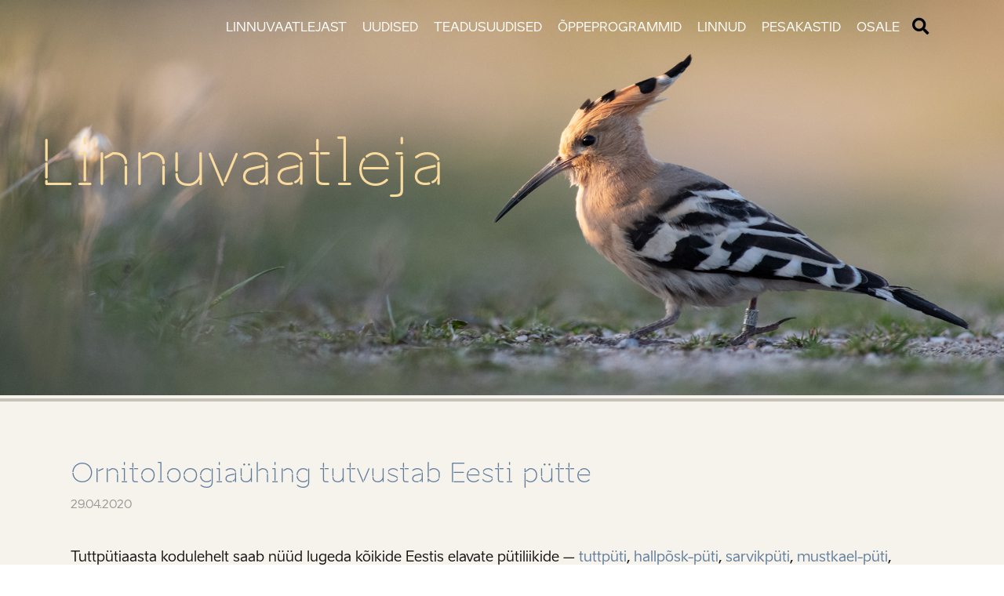

--- FILE ---
content_type: text/html; charset=utf-8
request_url: https://www.linnuvaatleja.ee/uudised/ornitoloogiauehing-tutvustab-eesti-puette
body_size: 4460
content:
<!doctype html>
<html lang="en-gb" dir="ltr">
<head>
<meta charset="utf-8">
<link rel="shortcut icon" href="https://www.linnuvaatleja.ee/images/favicon.png" />
<title>Ornitoloogiaühing tutvustab Eesti pütte &raquo; Uudised
</title>
<!-- specify canonical, more info: http://googlewebmastercentral.blogspot.com/2009/02/specify-your-canonical.html -->
<link rel="canonical" href="https://www.linnuvaatleja.ee/uudised/ornitoloogiauehing-tutvustab-eesti-puette">
<meta name="description" content="Tuttpütiaasta kodulehelt saab nüüd lugeda kõikide Eestis elavate pütiliikide – tuttpüti, hallpõsk-püti, sarvikpüti, mustkael-püti, väikepüti – välimuse, käitumise, häälitsuste, leviku, elupaikade, pesitsemise ja muu püttidele iseloomuliku&hellip;" />
<meta name="robots" content="index,follow">
<meta property="og:site_name" content="Linnuvaatleja" />
<meta property="og:type" content="website" />
<meta property="og:title" content="Ornitoloogiaühing tutvustab Eesti pütte | Linnuvaatleja" />





<meta property="og:image" content="https://www.linnuvaatleja.ee/images/1366.jpg" />
<meta property="og:image:width" content="2000" />
<meta property="og:image:height" content="1334" />
<meta property="og:image:alt" content="" />


<meta name="viewport" content="width=device-width, initial-scale=1">
<!-- content feeds -->
<link rel="alternate" type="application/atom+xml" title="Atom feed" href="https://www.linnuvaatleja.ee/atom/?section=uudised" />
<link rel="alternate" type="application/rss+xml" title="RSS feed" href="https://www.linnuvaatleja.ee/rss/?section=uudised" />
<!-- css -->
<link rel="stylesheet" href="https://www.linnuvaatleja.ee/fontawesome-free-5.4.2/css/all.css" type="text/css" media="screen">
<link rel="stylesheet" href="https://www.linnuvaatleja.ee/fancybox-3.3.5/dist/jquery.fancybox.min.css" type="text/css" media="screen">
<link rel="stylesheet" type="text/css" href="https://www.linnuvaatleja.ee/css.php?n=default&amp;t=default" />

<link rel="stylesheet" href="https://www.linnuvaatleja.ee/mmenu-js-8/dist/mmenu.css" type="text/css" media="screen">
<!-- HTML5/Media Queries support for IE < 9 -->
<!--[if lt IE 9]>
<script src="https://www.linnuvaatleja.ee/js/html5shiv.js"></script>
<script src="https://www.linnuvaatleja.ee/js/css3-mediaqueries.js"></script>
<![endif]-->
<meta name="google-site-verification" content="FLPyztASsKA2Rgeva6Ix0ScRSQmvegG-RoSG7DCLnBE" />
</head>


<body>
<div id="container">

<!-- top -->
<div class="top">
<div class="container">
<div class="top-content">



<!-- all menus -->
<div id="all-menus">
<!-- main menu -->
<ul id=main-menu>
<li><a href="/linnuvaatlejast/">Linnuvaatlejast</a></li>
<li><span>Uudised</span>
<ul class="dropdown-menu">
<li><a href="/uudised">Kõik uudised</a></li>
<li><a href="/uudised/kuldnoka-pesakaamera/">Kuldnoka pesakaamera</a></li>
<li><a href="/uudised/rasvatihase-pesakaamera/">Rasvatihase pesakaamera</a></li>
<li><a href="/uudised/talilinnukaamera/">Talilinnukaamera</a></li>
<li><a href="/uudised/aialinnupaevik/">Aialinnupäevik</a></li>
<li><a href="/uudised/esmasleiud/">Esmasleiud</a></li>
<li><a href="/uudised/ohustatud-liigid/">Ohustatud liigid</a></li>
<li><a href="/uudised/loodusvaatluste-maraton/">Loodusvaatluste maraton</a></li>
<li><a href="/meediakajastus">Meediakajastus</a></li>
</ul></li>
<li><a href="/teadusuudised">Teadusuudised</a></li>
<li><a href="/oppeprogrammid">Õppeprogrammid</a></li>
<li><span>Linnud</span>
<ul class="dropdown-menu">
<li><a href="/linnuliigid/">Linnuliigid</a></li>
<li><a href="/linnualad/">Linnualad</a></li>
<li><a href="http://elurikkus.ut.ee/observations.php?lang=est&qresult=yes&kingdom=3&time_sc=month&pclass=21630&sort1=3&sort2=DESC&mk=&vald=&start_date=0000-00-00&end_date=0000-00-00&loc_text=&observer=&latin_name=&est_name=&act_id=&age_id=&age_sul_id=" class="open-new">Vaatlused</a></li>
<li><a href="http://www.estbirding.ee/rekordid" class="open-new">Vaatlusrekordid</a></li>
<li><a href="https://www.eoy.ee/hk" class="open-new">Eesti Linnuharulduste komisjon</a></li>
<!-- <li><a href="/blog">Big Year 2012</a></li>
<li><a href="/liiginimekiri/">Big Year 2012 liiginimekiri</a></li> -->
<li><a href="/juhendid-ja-maarajad/">Juhendid ja määrajad</a></li>
<li><a href="/organisatsioonid/">Organisatsioonid</a></li>
<li><a href="/sonaseletused/">Sõnaseletused</a></li>
</ul></li>
<li><a href="/pesakastid">Pesakastid</a></li>
<li><span>Osale</span>
<ul class="dropdown-menu">
<li><a href="/maaramisvoistlus-2024/">Määramisvõistlus</a></li>
<li><a href="http://loodusfestival.ee/lvm/" class="open-new">Loodusvaatluste maraton</a></li>
<li><a href="https://www.eoy.ee/aed/" class="open-new">Suvine aialinnupäevik</a></li>
<!-- <li><a href="https://www.eoy.ee/valgetoonekurg/" class="open-new">Valge-toonekure loendus</a></li>
<li><a href="https://www.eoy.ee/riparia/" class="open-new">Kaldapääsukese kolooniate kaardistamine</a></li> -->
</ul></li>
</ul>

</div>

<div id="otsing"><button class="search"><i class="fas fa-search fa-lg"></i></button>

<div id="search">
<form action="https://www.linnuvaatleja.ee/uudised" method="get">
<input type="hidden" name="m" value="all" />
<input type="text" name="q" value="" size="15" id="q" />
<input type="submit" value="" id="submit" />
</form>
</div>
</div>

<a class="mob-nav" href="#all-menus">
<div class="burger">
<span class="bar"></span>
<span class="bar"></span>
<span class="bar"></span>
</div>
</a>



</div>
</div>
</div>

<!-- header -->

<header id='header-sub' 
class="">

<div class="vert-middle">
<div class="middle-box">
<!-- logo -->
<div class="logo"><h1><a href="/">Linnuvaatleja</a></h1></div>
</div>
</div>




</header>

<!-- content -->












<section class="content-1">
<div class="joon-top"></div>
<div class="container">




<div class="title"><h1>Ornitoloogiaühing tutvustab Eesti pütte</h1>
<p class="posted">29.04.2020</p>
</div>


<div class="body">
<p>Tuttpütiaasta kodulehelt saab nüüd lugeda kõikide Eestis elavate pütiliikide – <a href="https://eoy.ee/tuttpytt/aasta-lind/tuttpytt">tuttpüti</a>, <a href="https://eoy.ee/tuttpytt/pytid/hallposk-pytt">hallpõsk-püti</a>, <a href="https://eoy.ee/tuttpytt/pytid/sarvikpytt">sarvikpüti</a>, <a href="https://eoy.ee/tuttpytt/pytid/mustkael-pytt">mustkael-püti</a>, <a href="https://eoy.ee/tuttpytt/pytid/vaikepytt">väikepüti</a> – välimuse, käitumise, häälitsuste, leviku, elupaikade, pesitsemise ja muu püttidele iseloomuliku kohta.</p>

<p>Samuti leiab kodulehelt püttide kohta järgmist põnevat lugemist:<br />
<a href="https://eoy.ee/tuttpytt/uudised/hallposk-puett-ruigav-lind">Hallpõsk-pütt – ruigav lind</a><br />
<a href="https://eoy.ee/tuttpytt/uudised/sarvikpuetti-voib-kohata-nii-pargitiigil-kui-ka-rabalaukal">Sarvikpütti võib kohata nii pargitiigil kui ka rabalaukal</a><br />
<a href="https://eoy.ee/tuttpytt/uudised/eesti-veekogude-arg-pardipoeg-vaeikepuett">Eesti veekogude „arg pardipoeg“ – väikepütt</a><br />
<a href="https://eoy.ee/tuttpytt/uudised/mustkael-puett-on-eestis-haruldane-eksikuelaline">Mustkael-pütt on Eestis haruldane eksikülaline</a></p>

<span class="single-img">
<img src="https://www.linnuvaatleja.ee/images/1366.jpg" title='Hallpõsk-pütt poegadega. / Foto: Kalmer Lehepuu (www.eoy.ee/tuttpytt)' />
<span style="width: 2000px;" class="thumb-alt">Hallpõsk-pütt poegadega. / Foto: Kalmer Lehepuu (www.eoy.ee/tuttpytt)</span>
</span>

<p>Linnuvaatleja</p>
</div>



</div>

</section>







<!-- maratoniuudiste footer -->







<!-- footer -->

<footer id="footer">
<div class="joon-top"></div>
<div class="container">

<div class="kontakt-all"> <div class="tulbad-2">
 <div>

<p>Linnuvaatlejaga saab ühendust e-posti <a href="mailto:linnuvaatleja@linnuvaatleja.ee">linnuvaatleja/at/linnuvaatleja.ee</a> teel</p>

 </div>
 <div>

<p class="align-right">Päisepildi autor <a href="http://meesmetsast.com/" target="new">Kalmer Lehepuu</a><br />
Kirjatüübi Aino autor <a href="http://brand.estonia.ee" target="new">Anton Koovit</a></p>

 </div>
 </div>
</div>
</div>
<section class="content-5 bg-7">
<p style="text-align:center;">Tekstide kasutamine lubatud viitamisega Linnuvaatleja kodulehele <img src="https://www.linnuvaatleja.ee/images/686.png" alt="" class="cc" width="53" height="30" /></p>

</section>
</footer>


</div>

<!-- JavaScript at the bottom for fast page loading, more info: http://developer.yahoo.com/performance/rules.html#js_bottom -->

<script src="https://code.jquery.com/jquery-3.2.1.js" integrity="sha256-DZAnKJ/6XZ9si04Hgrsxu/8s717jcIzLy3oi35EouyE=" crossorigin="anonymous"></script>
<script src="https://www.linnuvaatleja.ee/js/jquery.webticker.min.js"></script>
<script src="https://www.linnuvaatleja.ee/fancybox-3.3.5/dist/jquery.fancybox.min.js"></script>
<script src="https://www.linnuvaatleja.ee/mmenu-js-8/dist/mmenu.js"></script>
<script>

$(document).ready(function() {

/* fixed header-i effekt üles-alla scrollimisel. source: http://www.glikmanalvin.ee/ */
$(document).scroll(function(){
	scroll = $(this).scrollTop()
	if(scroll > 0 ){
		$('.top').addClass('scrolled')
	}else{
		$('.top').removeClass('scrolled')
	}
});


$('.open-new').each(function() {
	$(this).attr('target', 'new');
});

  
$("button.search").click(function () {
        $("div#search").toggle("slow");
});    



$(".toggle-content div").hide();
$(".toggle-content h3").click(function () {
    $(this).toggleClass("alt");
    $(this).next("div").slideToggle("slow");
});
$(".toggle-content button").click(function () {
      $(".toggle-content h3").removeClass("alt");
      $(this).parent("div").slideToggle("slow");
});
 


$("div.vastused").hide();

$("button.vaata").click(function () {
    $(this).next("div").slideToggle("slow");
});

$("button.vastused").click(function () {
      $(this).parent("div").slideToggle("slow");
});



$('[data-fancybox]').fancybox({
	protect: false,
        loop: true,
	iframe : {
		scrolling: 'yes',
	}

});
$( '[data-fancybox="images"]' ).fancybox({
  caption : function( instance, item ) {
    var caption = $(this).data('caption') || '';

    if ( item.type === 'image' ) {
      caption = (caption.length ? caption + '<br />' : '') ;
    }

    return caption;
  }
});
$('[data-fancybox="preview"]').fancybox({
  thumbs : {
    autoStart : true
  }
});

});

</script>

<script type="text/javascript">
$(document).ready(function() {
$('.web-ticker').webTicker({
    speed:120, 
    startEmpty:true, 
    hoverpause:true,
}); 
});
</script>

<script>
        document.addEventListener(
         "DOMContentLoaded", () => {
            new Mmenu( "#all-menus", 
                   // options    
                     {
                       "extensions": [
                          "pagedim-black",
                          "position-right"
                       ],
                       "iconbar": {
                          "use": true,
                          "top": [
                             "<a href='/'><i class='fa fa-home'></i></a>",
//                             "<a href='/textpattern'><i class='fa fa-user'></i></a>"
                          ],
                          "bottom": [
                                "<a class='fa fa-envelope' href='mailto:info@linnuvaatleja.ee'></a>",
//                                "<a class='fas fa-phone' href='tel:+37255555555'></a>",
//                                "<a class='fab fa-instagram' href='#/'></a>",
                                "<a class='fab fa-facebook-f' href='https://www.facebook.com/linnuvaatleja'></a>"
                          ]
                       },
                       "counters": true,
                       "navbars": [
                            {
                       "use": false,
                       "position": "top",
                       "type": "tabs",
                       "content": [
                          "<a href='#mm-main-menu'>Menu</a>",
                          "<a href='#mm-languages'>Language</a>"
                              ]
                             },
                                {
                             "use": false,
                             "position": "bottom",
                             "content": [
                                "<a class='fab fa-instagram' href='#/'></a>",
                                "<a class='fab fa-facebook-f' href='#/'></a>"
                             ]
                          }
                       ]
                    },
                // configuration
                  {
                offCanvas: {
                 clone: true,
                    page: {
                        selector: "#container"
                    }
                  },
          classNames: {
                 fixedElements: {
                   fixed: "fix",
                   sticky: "stick"
                        }
                      }
            }

       );
     }
   );
</script>



<script>
  (function(i,s,o,g,r,a,m){i['GoogleAnalyticsObject']=r;i[r]=i[r]||function(){
  (i[r].q=i[r].q||[]).push(arguments)},i[r].l=1*new Date();a=s.createElement(o),
  m=s.getElementsByTagName(o)[0];a.async=1;a.src=g;m.parentNode.insertBefore(a,m)
  })(window,document,'script','https://www.google-analytics.com/analytics.js','ga');

  ga('create', 'UA-28049728-1', 'auto');
  ga('send', 'pageview');

</script>

<div id="fb-root"></div>
<script>(function(d, s, id) {
  var js, fjs = d.getElementsByTagName(s)[0];
  if (d.getElementById(id)) return;
  js = d.createElement(s); js.id = id;
  js.src = "//connect.facebook.net/en_US/sdk.js#xfbml=1&amp;version=v2.5";
  fjs.parentNode.insertBefore(js, fjs);
}(document, 'script', 'facebook-jssdk'));</script>


</body>
</html>

--- FILE ---
content_type: text/css; charset=utf-8
request_url: https://www.linnuvaatleja.ee/css.php?n=default&t=default
body_size: 11909
content:
/*! normalize.css v3.0.1 | MIT License | git.io/normalize */

/**
 * 1. Set default font family to sans-serif.
 * 2. Prevent iOS text size adjust after orientation change, without disabling
 *    user zoom.
 */

html {
  font-family: sans-serif; /* 1 */
  -ms-text-size-adjust: 100%; /* 2 */
  -webkit-text-size-adjust: 100%; /* 2 */
}

/**
 * Remove default margin.
 */

body {
  margin: 0;
}

/* HTML5 display definitions
   ========================================================================== */

/**
 * Correct `block` display not defined for any HTML5 element in IE 8/9.
 * Correct `block` display not defined for `details` or `summary` in IE 10/11 and Firefox.
 * Correct `block` display not defined for `main` in IE 11.
 */

article,
aside,
details,
figcaption,
figure,
footer,
header,
hgroup,
main,
nav,
section,
summary {
  display: block;
}

/**
 * 1. Correct `inline-block` display not defined in IE 8/9.
 * 2. Normalize vertical alignment of `progress` in Chrome, Firefox, and Opera.
 */

audio,
canvas,
progress,
video {
  display: inline-block; /* 1 */
  vertical-align: baseline; /* 2 */
}

/**
 * Prevent modern browsers from displaying `audio` without controls.
 * Remove excess height in iOS 5 devices.
 */

audio:not([controls]) {
  display: none;
  height: 0;
}

/**
 * Address `[hidden]` styling not present in IE 8/9/10.
 * Hide the `template` element in IE 8/9/11, Safari, and Firefox < 22.
 */

[hidden],
template {
  display: none;
}

/* Links
   ========================================================================== */

/**
 * Remove the gray background color from active links in IE 10.
 */

a {
  background: transparent;
}

/**
 * Improve readability when focused and also mouse hovered in all browsers.
 */

a:active,
a:hover {
  outline: 0;
}

/* Text-level semantics

   ========================================================================== */

/**
 * Address styling not present in IE 8/9/10/11, Safari, and Chrome.
 */

abbr[title] {
  border-bottom: 1px dotted;
}

/**
 * Address style set to `bolder` in Firefox 4+, Safari, and Chrome.
 */

b,strong {
  font-weight: bold;
}

/**
 * Address styling not present in Safari and Chrome.
 */

dfn {
  font-style: italic;
}

/**
 * Address variable `h1` font-size and margin within `section` and `article`
 * contexts in Firefox 4+, Safari, and Chrome.
 */

h1 {
  font-size: 2em;
  margin: 0.67em 0;
}

/**
 * Address styling not present in IE 8/9.
 */

mark {
  background: #ff0;
  color: #000;
}

/**
 * Address inconsistent and variable font size in all browsers.
 */

small {
  font-size: 80%;
}

/**
 * Prevent `sub` and `sup` affecting `line-height` in all browsers.
 */

sub,
sup {
  font-size: 75%;
  line-height: 0;
  position: relative;
  vertical-align: baseline;
}

sup {
  top: -0.5em;
}

sub {
  bottom: -0.25em;
}

/* Embedded content
   ========================================================================== */

/**
 * Remove border when inside `a` element in IE 8/9/10.
 */

img {
  border: 0;
}

/**
 * Correct overflow not hidden in IE 9/10/11.
 */

svg:not(:root) {
  overflow: hidden;
}

/* Grouping content
   ========================================================================== */

/**
 * Address margin not present in IE 8/9 and Safari.
 */

figure {
  margin: 1em 40px;
}

/**
 * Address differences between Firefox and other browsers.
 */

hr {
  -moz-box-sizing: content-box;
  box-sizing: content-box;
  height: 0;
}

/**
 * Contain overflow in all browsers.
 */

pre {
  overflow: auto;
}

/**
 * Address odd `em`-unit font size rendering in all browsers.
 */

code,
kbd,
pre,
samp {
  font-family: monospace, monospace;
  font-size: 1em;
}

/* Forms
   ========================================================================== */

/**
 * Known limitation: by default, Chrome and Safari on OS X allow very limited
 * styling of `select`, unless a `border` property is set.
 */

/**
 * 1. Correct color not being inherited.
 *    Known issue: affects color of disabled elements.
 * 2. Correct font properties not being inherited.
 * 3. Address margins set differently in Firefox 4+, Safari, and Chrome.
 */

button,
input,
optgroup,
select,
textarea {
  color: inherit; /* 1 */
  font: inherit; /* 2 */
  margin: 0; /* 3 */
}

/**
 * Address `overflow` set to `hidden` in IE 8/9/10/11.
 */

button {
  overflow: visible;
}

/**
 * Address inconsistent `text-transform` inheritance for `button` and `select`.
 * All other form control elements do not inherit `text-transform` values.
 * Correct `button` style inheritance in Firefox, IE 8/9/10/11, and Opera.
 * Correct `select` style inheritance in Firefox.
 */

button,
select {
  text-transform: none;
}

/**
 * 1. Avoid the WebKit bug in Android 4.0.* where (2) destroys native `audio`
 *    and `video` controls.
 * 2. Correct inability to style clickable `input` types in iOS.
 * 3. Improve usability and consistency of cursor style between image-type
 *    `input` and others.
 */

button,
html input[type="button"], /* 1 */
input[type="reset"],
input[type="submit"] {
  -webkit-appearance: button; /* 2 */
  cursor: pointer; /* 3 */
}

/**
 * Re-set default cursor for disabled elements.
 */

button[disabled],
html input[disabled] {
  cursor: default;
}

/**
 * Remove inner padding and border in Firefox 4+.
 */

button::-moz-focus-inner,
input::-moz-focus-inner {
  border: 0;
  padding: 0;
}

/**
 * Address Firefox 4+ setting `line-height` on `input` using `!important` in
 * the UA stylesheet.
 */

input {
  line-height: normal;
}

/**
 * It's recommended that you don't attempt to style these elements.
 * Firefox's implementation doesn't respect box-sizing, padding, or width.
 *
 * 1. Address box sizing set to `content-box` in IE 8/9/10.
 * 2. Remove excess padding in IE 8/9/10.
 */

input[type="checkbox"],
input[type="radio"] {
  box-sizing: border-box; /* 1 */
  padding: 0; /* 2 */
}

/**
 * Fix the cursor style for Chrome's increment/decrement buttons. For certain
 * `font-size` values of the `input`, it causes the cursor style of the
 * decrement button to change from `default` to `text`.
 */

input[type="number"]::-webkit-inner-spin-button,
input[type="number"]::-webkit-outer-spin-button {
  height: auto;
}

/**
 * 1. Address `appearance` set to `searchfield` in Safari and Chrome.
 * 2. Address `box-sizing` set to `border-box` in Safari and Chrome
 *    (include `-moz` to future-proof).
 */

input[type="search"] {
  -webkit-appearance: textfield; /* 1 */
  -moz-box-sizing: content-box;
  -webkit-box-sizing: content-box; /* 2 */
  box-sizing: content-box;
}

/**
 * Remove inner padding and search cancel button in Safari and Chrome on OS X.
 * Safari (but not Chrome) clips the cancel button when the search input has
 * padding (and `textfield` appearance).
 */

input[type="search"]::-webkit-search-cancel-button,
input[type="search"]::-webkit-search-decoration {
  -webkit-appearance: none;
}

/**
 * Define consistent border, margin, and padding.
 */

fieldset {
  border: 1px solid #c0c0c0;
  margin: 0 2px;
  padding: 0.35em 0.625em 0.75em;
}

/**
 * 1. Correct `color` not being inherited in IE 8/9/10/11.
 * 2. Remove padding so people aren't caught out if they zero out fieldsets.
 */

legend {
  border: 0; /* 1 */
  padding: 0; /* 2 */
}

/**
 * Remove default vertical scrollbar in IE 8/9/10/11.
 */

textarea {
  overflow: auto;
}

/**
 * Don't inherit the `font-weight` (applied by a rule above).
 * NOTE: the default cannot safely be changed in Chrome and Safari on OS X.
 */

optgroup {
  font-weight: bold;
}

/* Tables
   ========================================================================== */

/**
 * Remove most spacing between table cells.
 */

table {
  border-collapse: collapse;
  border-spacing: 0;
}

td,
th {
  padding: 0;
}

/* base
----------------------------------------------- */
html, body, div, span, applet, object, iframe, h1, h2, h3, h4, h5, h6, p, blockquote, pre, a, abbr, acronym, address, big, cite, code, del, dfn, font, img, ins, kbd, q, s, samp, small, strike, sub, sup, tt, var, dl, dt, dd, ol, ul, li, fieldset, form, label, legend, table, caption, tbody, tfoot, thead, tr, th, td {
border:0 none;
font-weight:inherit;
margin:0;
outline-color:-moz-use-text-color;
outline-style:none;
outline-width:0;
padding:0;
vertical-align:baseline;
}

@font-face {
font-family: Aino-Regular;
src: url('/fonts/Aino-Regular.woff') format('woff'),
url('/fonts/Aino-Regular.otf') format('opentype');
font-weight:400;
font-style: normal;
}

@font-face {
font-family: 'Aino-Bold';
src: url('/fonts/Aino-Bold.woff') format('woff'),
url('/fonts/Aino-Bold.otf') format('opentype');
font-weight: 700;
font-style: normal;
}

@font-face {
font-family: 'Aino-Headline';
src: url('/fonts/Aino-Headline.woff') format('woff'),
url('/fonts/Aino-Headline.otf') format('opentype');
font-weight: 300;
font-style: normal;
}

.ffa {
  -moz-osx-font-smoothing: grayscale;
  -webkit-font-smoothing: antialiased;
  display: inline-block;
  font-style: normal;
  font-variant: normal;
  text-rendering: auto;
  line-height: 1; 
}

html,body{
min-height:100%;
}

body {
background-color:#fff;
background-repeat: repeat;
background-position: center center;
background-size: auto;
text-align:center;
font-size:100%;
margin:0;
padding:0 ;
font-style:normal;
position:relative;
z-index:0;
}

section, header, footer, div, input, textarea, select, label, :before, :after{
box-sizing:border-box;
-webkit-box-sizing:border-box;
-moz-box-sizing:border-box;
}

p,ul,ol{
margin-bottom: 30px;
}

p,li,textarea,label,input{
font-family:'Aino-Regular',tahoma;
font-size:18px;
line-height:1.7em;
color:#111;
font-weight:300;
}

h1,h2,h3,h4,h5,h6,table caption {
font-family:'Aino-Headline',tahoma;
padding:0;
margin-bottom:0.7em;
line-height:1.2em;
}

h1,h2,.sidebar-container h6{
font-size:34px;
color:#1E435A;
color:#607c9c;
font-weight:300;
}

h3 {
margin:0 0 1.2em;
color:#5280c7;
font-size:30px;
font-weight:900;
text-transform:uppercase;
border-bottom:0px dotted #555;
}

h4 {
margin-bottom:1.8em;
font-size:29px;
color:#000;
font-weight:300;
text-transform:none;
}

h4:before {
content: " ";
border: solid 2px #5789C3;
border: solid 1px #607c9c;
display: block;
width: 50px;
margin: 0 0 15px 0;
}

h4.diff-margin {
margin-bottom:0.8em;
}

h5 {
margin-bottom: 1.2em;
color:#000;
font-size:25px;
font-weight:300;
}

h6 {
margin-bottom: 1.2em;
color:#000;
font-size:22px;
font-weight:900;
text-transform:uppercase;
}

h1 span{
color:#ff0000;
font-weight:700;
}

.col-1,.col-2,.col-3,.col-4,.col-5,.col-6{
list-style-type: none;
margin:0;
padding: 0;
text-align:center;
font-size:0;
word-spacing: -0.26em;
}

.col-1 li,.col-2 li,.col-3 li,.col-4 li,.col-5 li,.col-6 li{
background:none;
margin:0;
padding: 0;
text-align:center;
font-size: 1.1rem;
word-spacing: 0;
vertical-align:top;
display:inline-block;
position:relative;
width:100%;
overflow:hidden;
box-sizing:border-box;
-webkit-box-sizing:border-box;
-moz-box-sizing:border-box;
}

img {
max-width:100%;
height:auto;
}

a.right,a.left,img.left,img.right {
margin:0 auto 15px;
text-align:center;
display:block;
float:none;
}

.center {
margin:0;
text-align:center;
vertical-align:top;
max-width:100%;
display:inline-block;
}

.center img{
margin-right:1px;
}

.single-img {
margin:0 auto 30px;
text-align:center;
display:block;
}

blockquote {
background: rgba(0,0,0, 0.05);
margin:50px 0;
padding:30px 30px;
border-left:3px solid #388ED6;
}

blockquote p {
margin:0;
text-align:left;
font-style:italic;
font-size:1.0em;
color:#000;
font-weight:400;
}

a,code{
margin:0;
padding:0;
background:none;
color:#DFB93B;
color:#607c9c;
text-decoration:none;
-webkit-transition: 0.3s;
-ms-transition: 0.3s;
transition: 0.3s;
opacity:1;
}

a:hover {
text-decoration:none;
opacity:0.7;
}

h1 a,h2 a,h3 a,h4 a,h5 a,h6 a {
font-family:inherit;
font-size:inherit;
color:inherit;
}

code {
font-family:inherit;
}

ul,ol {
list-style-type:disc;
padding-left: 25px;
}

li img {
margin:0 auto;
display:block;
}

table {
margin-bottom:50px;
padding:0;
border-collapse:collapse;
border-top: 0px solid #bbb;
width:100%;
}

table caption {
margin-bottom:0.4em;
padding:0;
text-align:left;
font-size:120%;
color:#5789C3;
}

tr:nth-child(even) {
background: rgba(200,200,200, 0.2);
}

td {
margin:0;
padding:0.2em 0.5em;
text-align:left;
border-bottom: 0px solid #444;
min-width:20%;
}

.offer tr td:first-child {
padding-right: 1.0em;
color:#aaa;
}

th {
background-color:#444;
padding:8px 20px;
color:#fff;
font-weight:400;
border-bottom: 0px solid #555;
}

hr {
margin:30px auto;
width:100%;
height:1px;
border:none;
clear:both;
}

.table-head {
background:#333;
color:#fff;
}


/* layout
----------------------------------------------- */

#container {
margin:0;
padding:0;
text-align:center;
width:100%;
overflow:hidden;
}

section {
text-align:left;
}

#header,#header-sub,.content-1,.content-2,.content-3,.content-4,#footer{
background-position: center center;
background-attachment:scroll;
background-repeat: no-repeat;
background-size:cover;
width:100%;
position:relative;
}

#container:before,.top:before,.header:before,#header:before,#footer:before,.content-2:before,.content-3:before,.content-4:before,.container:before,.container-2:before,.vert-middle:before,.article:before,#container:after,.top:after,.header:after,#header:after,#footer:after,.content-1:after,.content-2:after,.content-3:after,.content-4:after,.container:after,.container-2:after,.vert-middle:after,.article:after,.diff-columns:after  {
display: table;
content: " ";
clear:both;
}

#header {
background-image: url(/images/1245.jpg);
padding:0;
text-align:center;
width:100%;
height:50vh;
min-height:220px;
position: relative;
}

.header-curtain{
background: rgba(1, 1, 1, 0.5);
left: 0;
right:0;
top: 0;
bottom:0;
width: 100%;
height: 100%;
position: absolute;
z-index: 3;
}

#header-sub {
background-image: url(/images/1071.jpg);
padding-top:40px;
text-align:center;
width:100%;
height:40vh;
position: relative;
z-index:0;
}

.book-header {
background-image: url(/images/905.jpg) !important;
background-position:center top !important;
background-size:auto 100% !important; 
height:55vh !important;
}

.teejuht-header {
padding-top:0 !important;
background-image: url(/images/1840.jpg) !important;
background-position:center top !important;
background-size:auto 100% !important; 
height:55vh !important;
}

.oppeprogrammid-bg {
background-image: url(/images/1775.jpg) !important;
background-position:center center !important;
background-size:cover !important; 
height:90vh !important;
}

.top {
left:0;
top:0;
width:100%;
height:70px;
position:fixed;
z-index:700;
-webkit-transition: all 0.15s ease-in-out;
-moz-transition: all 0.15s ease-in-out;
-o-transition: all 0.15s ease-in-out;
transition: all 0.15s ease-in-out;
}

.scrolled{
background-color: #c7c2b8;
box-shadow: 0 0 6px 0 rgba(0, 0, 0, 0.1);
-webkit-transition: all 0.4s ease-in-out;
-moz-transition: all 0.4s ease-in-out;
-o-transition: all 0.4s ease-in-out;
transition: all 0.4s ease-in-out;
}


.top .container {
background-color:transparent;
padding:0;
height:100%;
position:relative;
z-index:510;
}

.top-content {
padding-left:0;
display: flex;
flex-direction:row;
flex-wrap: wrap;
justify-content: flex-end;
align-items:center;
height:100%;
border-top:0;
position:relative;
z-index:510;
}

.gizle {
top: -120px;
-webkit-transition: top 0.6s;
-ms-transition: top 0.6s;
transition: top 0.6s;
}

.sabit {
top:0;
z-index: 9999;
-webkit-transition: top 0.6s;
-ms-transition: top 0.6s;
transition: top 0.6s;
}

.logo {
left:10px;
top:20px;
padding:0; 
width:auto;
height:auto;
display:inline-block;
box-sizing:border-box;
-webkit-box-sizing:border-box;
-moz-box-sizing:border-box;
position:absolute;
z-index:520;
}

.logo h1 {
padding:0;
margin-bottom:0;
line-height:1.2em;
font-size:30px;
color:#efa209;
color:#fadb9e;
}

a.logo:hover {
opacity:1;
}

a.logo img{
margin:0 auto;
text-indent:-5000em;
width:auto;
max-width:none;
max-height:100%;
display:block;
}

#mm-all-menus:not( .mm-menu ) {
display: none;
}

#all-menus {
display: flex;
flex-direction:row;
justify-content: flex-end;
align-items:center;
position:relative;
z-index:510;
}

#main-menu {
list-style-type: none;
margin-bottom: 0;
padding:0;
text-transform:uppercase;
flex-direction:row;
justify-content: center;
align-items: center;
display:none;
}

#main-menu li{
background: none;
margin:0 10px;
font-size:16px;
font-weight:400;
position:relative;
z-index:600;
}

#main-menu > li{
line-height:70px;
}

/* #main-menu > li:first-child{
display:none;
}
#main-menu > li:last-child > a{
background-color:#444; 
padding-left:10px;
padding-right:10px;
padding-top:10px;
padding-bottom:10px;
} */

#main-menu li a,#main-menu li span {
margin:0 ;
color:#fff;
text-decoration:none;
}

#main-menu > li > ul,#main-menu > li > ul > li > ul{
margin-top:20px;
margin-bottom:0;
padding:0 ;
text-align:left;
line-height:1.7em;
border-top:1px solid transparent;
visibility:hidden;
opacity:0;
left:0;
position:absolute;
z-index:610;
-webkit-transition: opacity .3s ease-in-out .1s, margin-top .3s ease-in-out .1s;
    -moz-transition: opacity .3s ease-in-out .1s, margin-top .3s ease-in-out .1s;
    -ms-transition: opacity .3s ease-in-out .1s, margin-top .3s ease-in-out .1s;
    -o-transition: opacity .3s ease-in-out .1s, margin-top .3s ease-in-out .1s;
    transition: opacity .3s ease-in-out .1s, margin-top .3s ease-in-out .1s;
}

#main-menu > li:hover > ul,#main-menu > li > ul > li:hover > ul {
    margin-top: 0;
    visibility: visible;
    opacity: 1;
}

#main-menu > li > ul > li > ul{
left:100%;
top:0;
border-left:1px solid transparent;
border-top:0;
}

#main-menu ul li{
margin:0;
padding: 0;
font-size:95%;
color:#fff;
display:block;
position:relative;
}

#main-menu ul li a {
background: rgba(255,255,255, 0.4);
background-color: #c7c2b8;
margin:0 0 1px;
padding:9px 14px;
text-align:left;
color:#fff;
display:block;
width:225px;
box-sizing:border-box;
-webkit-box-sizing:border-box;
-moz-box-sizing:border-box;
}

#main-menu ul li a:hover {
background: rgba(255,255,255, 0.6);
background-color: #9b917e;
opacity:1;
}

li.sub a{
padding-right:25px !important;
position:relative;
z-index:10;
}

li.sub > a:before {
font-family: 'FontAwesome';
font-size:inherit;
content: "\f107";
color:inherit;
right:0;
top:-2px;
position:absolute;
z-index:11;
}

#languages {
padding:0;
margin: 0;
list-style-type: none;
display: flex;
flex-direction:row;
justify-content: center;
align-items: center;
height:100%;
}

#languages li{
margin:0 8px;
font-size:90%;
color:#fff;
}

#languages li a {
color:inherit;
font-weight:400;
box-sizing:border-box;
-webkit-box-sizing:border-box;
-moz-box-sizing:border-box;
}

#languages a:hover {
opacity:1.0;
}


.content-1 {
background-color:#f5f3eb;
padding-top: 40px;
padding-bottom: 20px;
position:relative;
z-index:2;
}

.content-2 {
padding-top: 45px;
padding-bottom: 10px;
position:relative;
z-index:4;
}

.content-3 {
padding-bottom: 40px;
position:relative;
z-index:4;
}

.content-4 {
padding-top:40px;
padding-bottom:20px;
border-bottom: 3px solid #fff;
/*
margin-left:-5%;
-ms-transform: rotate(7deg);
-webkit-transform: rotate(7deg);
transform: rotate(7deg);
width:120%;
*/
}

.content-5 {
padding-top: 20px;
padding-bottom: 10px;
}

.content-5 p{
margin:0;
font-size:95%;
color: #fff !important;
opacity:0.5;
}

.container-left,.container-right{
padding:0 0 0 3%;
width:60%;
float:left;
}

.container-right{
padding:0 4% 0 0;
width:40%;
}

.container,.container-2,.container-3{
margin-left: auto;
margin-right: auto;
padding-left: 4%;
padding-right: 4%;
width:100%;
max-width:1100px;
position:relative;
z-index:2;
}

.container-2{
padding:0;
}

.container-3 {
max-width:1200px;
}

.container-4{ 
background-color:#fff;
padding:4% 5% ;
margin:0 auto;
margin-top:-80px;
margin-bottom:0;
width: 100%;
max-width:1100px;
position: relative;
z-index: 100;
}

#footer {
padding-top:30px;
text-align:center;
}

#footer h5{
margin:0 0 0.4em;
}

#footer p{
margin:0 0 0.5em;
font-size:95%;
color: #111;
}

#footer a{
font-weight:700;
}

.article {
margin: 0 0 7% 0;
padding: 0;
position:relative;
overflow:hidden;
}



/* vetical-align middle
------------------------------------- */

.vert-middle {
margin-left: auto;
margin-right: auto;
width:100%;
max-width:1200px;
height:100%;
position:relative;
z-index:13;
}

.middle-box { 
display: flex;
flex-direction:column;
justify-content: flex-end;
align-items:flex-start;
height:100%;
position:relative;
z-index:12;
}

.middle-box-content{
background-color:#fff;
padding-left:5%;
padding-right:5%;
padding-top:6%;
padding-bottom:30px;
display: flex;
flex-direction:column;
justify-content: flex-end;
text-align:left;
width:100%;
height:100%;
}

.middle-box h2 {
margin-bottom:0.1em;
font-size:30px;
color:#fab500;
line-height:1.3em;
font-weight:400;
/* text-transform:uppercase; */
font-style:normal;
}

.middle-box p{
margin-bottom:25px;
line-height:1.5em;
}




/* background-images
------------------------------------ */

.bg-image {
background-repeat: no-repeat;
background-position: center center;
background-size: cover;
position: absolute;
top:0;
left:0;
right:0;
bottom:0;
z-index:0;
}

.bg-1{
background-color:#f0e9ab;
background-color:#c7c2b8;
background-color:#ebe9dc;
}

.bg-2{
background-color:#f5f3eb;
}

.bg-2 h1,.bg-2 h2 { 
color:#333;
}

.bg-3{
background-color:#1E435A;
}

.bg-4{
background-color:#f0e9ab;
background-color:#c7c2b8;
background-color:#ebe9dc;
/* background-image: url(/images/599.jpg); */
}

...bg-4:after {
content: "";
background: rgba(1, 1, 1, 0.7);
position: absolute;
left: 0;
top: 0;
width: 100%;
height: 100%;
}

.bg-5 {
background-image: url(/images/15.jpg);
}

.bg-6{
background-image: url(/images/16.jpg);
background-repeat:repeat;
background-size: auto;
}

.bg-7{
background-color:#1E435A;
background-color:#000;
}

.bg-8 {
background-image: url(/images/1076.jpg);
background-repeat: no-repeat;
background-position: center center;
background-size: cover;
padding-bottom:60% !important;
}



/* subpage width sidebar
--------------------------------------------- */

.sub-container{
margin-left: auto;
margin-right: auto;
padding-bottom:30px;
}

.sidebar-container{
margin:0 -3%;
padding:0;
}

.sidebar-container h6{
margin:0;
line-height:2.9em;
color:#111;
font-size:20px;
text-transform:uppercase;
}

.article-list{
background-color:#f7f7f7;
margin:0;
padding:10px 20px;
line-height:1.4em;
}

.sidebar-content{
background-color:#f9f9f9;
background-color:#fff;
background: rgba(1, 1, 1, 0.05);
margin:0;
padding:5% 5%;
}


/* tulbad 
-------------------------------------------- */

.tulbad-2,.tulbad-3,.tulbad-4{
display: flex;
flex-wrap: wrap;
width:100%;
}

.tulbad-wrapper{
margin:0;
padding: 40px 0;
}

.tulbad-2 > div,.tulbad-3 > div,.tulbad-4 > div{
margin-right:0;
margin-bottom: 3%;
text-align:left;
vertical-align:top;
display:inline-block;
position:relative;
width:100%;
}


/* veerud
---------------------------------------- */

.veerud-1,.veerud-2,.veerud-3,.veerud-4{
display: flex;
flex-wrap: wrap;
width:100%;
}

.veerud-1 > div,.veerud-2 > div,.veerud-3 > div,.veerud-4 > div{
vertical-align:top;
display:inline-block;
position:relative;
width:100%;
}


/* 2 columns with different width  
-------------------------------------------- */

.diff-columns{
margin-left: auto;
margin-right: auto;
width:100%;
}

.diff-columns > div{
margin-right:0;
margin-bottom: 0;
padding:2% 3%;
text-align:left;
overflow:hidden;
position:relative;
width:100%;
height:100%;
}

.diff-columns > div:first-child{
background: rgba(1, 1, 1, 0.6);
}


/* mm-menu
-------------------------------------------- */

/*
.mm-listview li:nth-child(1) .mm-next,.mm-listview li:nth-child(4) .mm-next,.mm-listview li:nth-child(5) .mm-next{
display:none;
}
.mm-listview li:nth-child(1) .mm-next+a,.mm-listview li:nth-child(4) .mm-next+a,.mm-listview li:nth-child(5) .mm-next+a{
margin-right:0;
}
*/


/* product list
------------------------------------------ */

.cat {
margin-left: auto;
margin-right: auto;
margin-bottom: 60px;
padding:0;
text-align:center;
}

.cat li {
background:none;
margin-bottom:45px;
padding-left:5px;
padding-right:5px;
vertical-align:top;
line-height:1.5em;
text-transform:uppercase;
color:#BBD3FF;
font-weight:400;
}

.cat li a{
padding:0;
text-align:center;
color:#111;
display:inline-block;
max-width:100%;
}

.cat li a:first-child{
margin-left:15px;
margin-right:15px;
margin-bottom:10px;
padding:0;
overflow:hidden;
}

.cat img{
background-color:#DFB93B;
margin-left: auto;
margin-right: auto;
padding:20px 20px;
display:block;
width:auto;
max-width:100%;
height:auto;
border-radius:10px;
box-sizing:border-box;
-webkit-box-sizing:border-box;
-moz-box-sizing:border-box;
}

.cat a:hover {
color:#fff;
}

.cat-headline {
background-image: url(/images/4.png);
background-position: center bottom;
background-attachment:scroll;
background-repeat: no-repeat;
background-size:100% 100%;
margin:0 auto 80px;
padding:0;
text-align:center;
display:inline-block;
width:100%;
max-width:448px;
min-height:62px;
}

.cat-headline h2 {
margin-left: auto;
margin-right: auto;
padding:0;
line-height:1.7em;
color:#1E435A;
}


/* read on + posted
------------------------------------ */

.meta {
margin:0 ;
padding:0;
text-align:left;
line-height:1.5em;
font-size:90%;
color:#fff;
overflow:hidden;
width:100%;
clear:both;
}

.meta a {
background-color:#71A416;
margin:0 ;
padding: 0 15px 0 25px;
line-height:2.9em;
text-align:center;
color:#fff;
font-weight:400;
text-transform:uppercase;
text-decoration: none;
display:inline-block;
border:0px solid #fff;
border-radius:3px;
}

.meta a:hover {
opacity:0.8;
}

.posted {
margin:0;
padding: 0;
font-size:90%;
color:#999;
font-style:normal;
text-transform:uppercase;
display:inline-block;
}

.posted span{
color:#333;
font-weight:400;
}

.edasi {
margin-top: 0;
text-align:left;
font-size:90%;
color:#111;
font-style:normal;
text-transform:none;
}

.edasi a{
background-color:#DFB93B;
background-color:#607c9c;
padding-left:20px;
padding-right:20px;
padding-top:9px;
padding-bottom:9px;
line-height:2.9em;
color:#111;
font-weight:700;
text-decoration: none;
display:inline;
position:relative;
z-index:15;
box-sizing:border-box;
-webkit-box-sizing:border-box;
-moz-box-sizing:border-box;
}

.edasi a:after,.tagasi a:before {
font-family: 'Font Awesome 5 Free';
font-size:18px;
font-weight:900;
color:#3970C0;
-moz-osx-font-smoothing: grayscale;
-webkit-font-smoothing: antialiased;
font-style: normal;
font-variant: normal;
text-rendering: auto;
line-height: 1;
transition: margin 0.15s linear 0s;
-moz-transition: margin 0.15s linear 0s;
-webkit-transition:margin 0.15s linear 0s;
-o-transition: margin 0.15s linear 0s;
}

.edasi a:after{
content: "\f105";
margin-left:7px;
}

.tagasi a:before {
content: "\f104";
margin-right:7px;
}

.edasi a:hover:after{
margin-left:14px;
margin-right:-7px;
}

.tagasi a:hover:before{
margin-right:14px;
}




/* article album
----------------------------------------------- */

.article-album{
margin-bottom:30px;
padding-left:0;
display: flex;
flex-wrap: wrap;
}

.article-album li {
padding-right: 2px;
padding-bottom: 2px;
text-align:center;
width:25%;
display:block;
overflow: hidden;
box-sizing:border-box;
-webkit-box-sizing:border-box;
-moz-box-sizing:border-box;
}

.article-album li.latest {
padding-right: 0;
padding-bottom: 2px;
width:100%;
}

.article-album li a{
padding-bottom:100%;
width: 100%;
display:block;
overflow: hidden;
position:relative;
z-index:1;
}

.article-album li.latest a{
padding-bottom:70%;
}

.article-album img{
margin:0;
padding:0;
position: absolute;
top: 0;
left: 0;
width: 100%;
height: 100%;
max-width:none;
-o-object-fit: cover;
object-fit: cover;
-webkit-transition: all .2s;
-o-transition: all .2s;
-ms-transition: all .2s;
transition: all .2s;
}

.article-album a:hover img {
-webkit-transform: scale(1.1);
-ms-transform: scale(1.1);
-o-transform: scale(1.1);
transform: scale(1.1);
}

.thumb-alt {
margin:0 auto;
text-align:center;
color:#888;
line-height:1.4em;
font-size:90%;
max-width:100%;
display:block;
}

.album {
margin:0 0 20px;
padding: 0 10px;
vertical-align:top;
text-align:center;
display:inline-block;
position: relative;
overflow:hidden;
z-index:11;
}

.album a{
display: block;
position: relative;
text-align: center;
width:250px;
height:250px;
overflow: hidden;
z-index:10;
-webkit-transition: all .2s;
-o-transition: all .2s;
-ms-transition: all .2s;
transition: all .2s;
}

.album img{
margin-left: auto;
margin-right: auto;
padding:0;
top: 50%;
left: 50%;
-webkit-transform: translateX(-50%) translateY(-50%);
-ms-transform: translateX(-50%) translateY(-50%);
transform: translateX(-50%) translateY(-50%);
position:absolute;
display:block;
float:none;
width:auto;
max-width:400px;
max-height:400px;
}

.album:hover a {
-webkit-transform: scale(1.05);
-ms-transform: scale(1.05);
-o-transform: scale(1.05);
transform: scale(1.05);
}

.album h3 {
padding:10px 0;
margin: 0 ;
line-height:1.5em;
font-size:22px;
font-weight:400;
font-style:normal;
text-align:center;
text-transform:uppercase;
}

.album h3 a{
color:#111;
height:auto;
}


/* frontpage uudised
------------------------------------ */

.block-uudised {
text-transform:none;
}

.block-uudised ul {
list-style-type:none;
padding-left:0;
}

.block-uudised li {
background:none;
margin-bottom: 20px;
color: #388ED6;
font-size:0;
word-spacing: -0.26em;
}

.block-uudised li > div{
font-size:1.0rem;
word-spacing: 0;
vertical-align:top;
display:inline-block;
overflow:hidden;
}

.block-uudised li > div:first-child{
padding-bottom:25%;
width:45%;
}

.block-uudised li > div:last-child{
padding-left:2%;
width:55%;
}

.block-uudised h5{
margin-bottom:1.0em;
font-family:Aino,arial;
line-height:1.4em;
font-size:18px;
color:#111;
font-weight:300;
font-style:normal;
text-transform:none;
}

.block-uudised li h5 a{
color:#111;
}

.quizz-header a{
color:#607c9c !important;
text-transform:lowercase;
}

.block-uudised h6{
margin-bottom: 0;
line-height:1.4em;
font-weight:700;
font-size:90%;
color:#888;
font-style:normal;
text-transform:uppercase;
}

.block-uudised h6.maraton{
margin-bottom: 0;
line-height:1.4em;
font-weight:700;
font-size:90%;
color:#dd9006;
font-style:normal;
text-transform:lowercase;
}

.article-img,.quiz-img{
padding-bottom: 60%;
overflow:hidden;
position:relative;
z-index:10;
}

.cam{
margin-bottom: 30px;
text-align:center;
}

.article-img-bg-toidumaja{
background-image: url(/images/1978.jpg);
background-repeat: no-repeat;
background-position: center center;
background-size: cover;
padding-bottom:55%;
overflow:hidden;
position:relative;
z-index:10;
}

.article-img-bg-kuldnokk{
background-image: url(/images/1365.png);
background-repeat: no-repeat;
background-position: center center;
background-size: cover;
padding-bottom:55%;
overflow:hidden;
position:relative;
z-index:10;
}

.article-img > a,.quiz-img > a{
left:0;
right:0;
top:0;
bottom:0;
position: absolute !important;
z-index:10;
-webkit-transition: transform .5s;
-o-transition: transform .5s;
-ms-transition: transform .5s;
transition: transform .5s;
}

.article-img img,.quiz-img img{
margin:0;
padding:0;
position: absolute;
top: 0;
left: 0;
width: 100%;
height: 100%;
max-width:none;
-o-object-fit: cover;
object-fit: cover;
}

.article-img:hover a,.quiz-img:hover a{
-webkit-transform: scale(1.1);
-ms-transform: scale(1.1);
-o-transform: scale(1.1);
transform: scale(1.1);
}



/* quiz list
------------------------------------------ */

.quiz {
margin:2em 0;
padding:0;
}

.quiz li {
background:none;
margin:0 5px 5px 0;
padding:0;
display:inline-block;
overflow:hidden;
position:relative;
z-index: 5;
}

.quiz span{
left: 0;
top: 20px;
background-color:#fff;
padding:6px 20px;
text-align:left;
font-size:16px;
text-transform:uppercase;
color:#111;
display:block;
position: absolute;
z-index: 10;
box-sizing:border-box;
-webkit-box-sizing:border-box;
-moz-box-sizing:border-box;
border-radius:0 50px 50px 0;
}

.quiz .thumb-alt {
display:none;
}

.container-quiz{
padding-top:40px;
padding-bottom:30px;
}

.container-quiz h4 {
display:inline-block;
}

.container-quiz p{
margin-bottom:10px;
text-align:center;
}

.quiz-images{
position:relative;
z-index:10;
}

.quiz-img{
padding-bottom:45%;
}

.quiz-img span{
top: 30px;
background-color:#fff;
background-color: #607c9c;
padding:0 20px;
text-align:left;
line-height:2.8em;
font-size:16px;
color:#111;
display:block;
position: absolute;
z-index: 15;
box-sizing:border-box;
-webkit-box-sizing:border-box;
-moz-box-sizing:border-box;
border-radius:0 50px 50px 0;
}

/* .quiz-img span.algajad{
background-color: #466283;
right:0;
border-radius:50px 0 0 50px;
} */

.quiz-img span > a{
color:#fff;
}

span.triangel {
left: 50%;
top:0;
-webkit-transform: translateX(-50%);
-ms-transform: translateX(-50%);
transform: translateX(-50%);
border-style: solid;
border-width: 11px 11px 0 11px;
border-color: #f5f3eb transparent transparent transparent;
position: absolute;
z-index:20;
}



/* kuulutused
------------------------------------- */

.col-content{
margin-bottom: 30px;
display: flex;
flex-direction:row;
flex-wrap: wrap;
justify-content: flex-start;
align-content: stretch;
}

.col-content > div{
margin-bottom: 25px;
position:relative;
z-index: 100;
}

.article-img-2{
padding-bottom:70%;
overflow:hidden;
position:relative;
z-index:10;
}

.article-img-2 > a{
left:0;
right:0;
top:0;
bottom:0;
position: absolute !important;
z-index:10;
-webkit-transition: transform .5s;
-o-transition: transform .5s;
-ms-transition: transform .5s;
transition: transform .5s;
}

.article-img-2 img{
margin:0;
padding:0;
position: absolute;
top: 0;
left: 0;
width: 100%;
height: 100%;
max-width:none;
-o-object-fit: cover;
object-fit: cover;
}

.article-img-2:hover a{
-webkit-transform: scale(1.1);
-ms-transform: scale(1.1);
-o-transform: scale(1.1);
transform: scale(1.1);
opacity:1;
}

.col-content .clock {
background-color:#607c9c;
margin-bottom:0;
padding-left: 2%;
padding-right: 2%;
padding-top:6px;
padding-bottom:6px;
line-height:1.5em;
font-size:18px;
color:#fff;
font-weight:300;
display:inline-block;
left:0;
bottom:10px;
position:absolute;
z-index:700;
}

.col-content h2 {
padding:0;
margin-top: 10px;
margin-bottom: 10px;
line-height:1.3em;
font-size:22px;
}


/* youtube link with image
------------------------------------- */

.youtube-link,.youtube-link-front{
padding-bottom:55%;
overflow:hidden;
position:relative;
z-index:10;
}

.youtube-link-front{
padding-bottom:0;
}

.youtube-link > a,.youtube-link-front > a{
left:0;
right:0;
top:0;
bottom:0;
position: absolute !important;
z-index:10;
-webkit-transition: transform .5s;
-o-transition: transform .5s;
-ms-transition: transform .5s;
transition: transform .5s;
}

.youtube-link > a > img,.youtube-link-front > a > img{
margin:0;
padding:0;
position: absolute;
top: 0;
left: 0;
width: 100%;
height: 100%;
max-width:none;
-o-object-fit: cover;
object-fit: cover;
}

.youtube-link:hover > a,.youtube-link-front:hover > a{
-webkit-transform: scale(1.1);
-ms-transform: scale(1.1);
-o-transform: scale(1.1);
transform: scale(1.1);
-webkit-filter: grayscale(100%); /* Safari 6.0 - 9.0 */
filter: grayscale(100%);
opacity:1;
}

.play {
left:0;
right:0 ;
top:0;
bottom:0;
position:absolute;
z-index:7;
}

.play:before {
font-family: 'Font Awesome 5 Brands';
content: "\f167";
color:#f11606;
font-size:3.5em;
font-weight:700;
-moz-osx-font-smoothing: grayscale;
-webkit-font-smoothing: antialiased;
font-style: normal;
font-variant: normal;
text-rendering: auto;
line-height: 1;
top: 50%;
left: 50%;
position:absolute;
z-index:8;
-webkit-transform: translateX(-50%) translateY(-50%);
-ms-transform: translateX(-50%) translateY(-50%);
transform: translateX(-50%) translateY(-50%);
}

.play:hover {
opacity:1.0;
}





/* toggle content
---------------------------------------------- */

.toggle-content{
margin-bottom: 60px;
}

.toggle-content h3{
padding:0 0 15px 0;
margin: 0 ;
line-height:1.5em;
color:#222;
font-weight:500;
font-style:normal;
cursor:pointer;
}

.toggle-content h3:before,.toggle-content h3.alt:before {
margin: 0 6px 0 0;
font-family: 'Font Awesome 5 Free';
font-size:22px;
font-weight:900;
color:#D88F03;
-moz-osx-font-smoothing: grayscale;
-webkit-font-smoothing: antialiased;
font-style: normal;
font-variant: normal;
text-rendering: auto;
line-height: 1;
}

.toggle-content h3:before{
content: "\f105";
}

.toggle-content h3.alt:before {
content: "\f107";
}

.toggle-content div {
background-color:#fff;
margin: 10px 0 40px;
padding:25px 5%;
}

.toggle-content button{
background-color:#eee;
margin: 0;
padding:8px 25px;
font-family:inherit;
font-size:0.8em;
color:#111;
font-weight:400;
text-transform:uppercase;
border:none;
}



/* navigation
------------------------------------- */


#navigation{
margin-bottom:40px;
text-align:center;
}

#navigation p{
margin-bottom:0;
margin-left:auto;
margin-right:auto;
padding:0;
line-height:1.0em;
font-size:16px;
font-weight:400;
font-style:normal;
text-transform:uppercase;
display: -ms-flexbox;
display: flex;
-ms-flex-direction: row;
flex-direction:row;
-ms-flex-wrap: wrap;
flex-wrap: wrap;
-ms-flex-pack: center;
justify-content:center;
-ms-flex-align: center;
align-items: center;
}

#navigation a{
background: rgba(1, 1, 1, 0.7);
margin-right:1px;
padding:18px 25px;
color:#fff;
text-decoration:none;
position:relative;
z-index:3;
}

.nav-link{
color:#F78F1E;
}



/* partnerid
----------------------------------------- */

.partnerid {
padding-bottom: 50px;
}

.partnerid a {
margin:0 15px;
margin-bottom:10px;
display:inline-block;
box-sizing:border-box;
-webkit-box-sizing:border-box;
-moz-box-sizing:border-box;
}

.partnerid a:hover {
opacity:1;
}

.partnerid a img{
margin:0 auto;
text-indent:-5000em;
width:auto;
height:auto;
max-width:100%;
max-height:70px;
display:block;
}

.partnerid br {
display:none;
}


/* Web ticker
------------------------------------------ */

.news-ticker {
background: rgba(255, 255, 255, 0.4);
left:0;
bottom:0;
padding:0;
text-align:center;
width:100%;
height:60px;
position:absolute;
z-index:500;
}

.news-ticker > div {
margin-left: auto;
margin-right: auto;
padding-left:0;
padding-right: 0%;
width:100%;
max-width:1100px;
text-align:left;
height:100%;
position:relative;
z-index:510;
overflow: hidden;
}

h3.teadus-h {
/* background-color:#607c9c;
background-color:#fff; */
margin:0;
padding: 0 15px;
color:#fff;
color:#607c9c;
font-family:Aino,'Roboto Condensed','open sans',lato,roboto,alegreya,'open sans',arial;
font-size:18px;
font-weight:400;
line-height:3.6em;
text-transform:uppercase;
display:inline-block;
display:none;
height:100%;
left:0;
position:absolute;
z-index:610;
}

.tickercontainer { /* the outer div with the black border */
width: 100%; 
height:100% !important;
margin: 0; 
padding: 0;
display: table;
overflow: hidden;
}

.tickercontainer .mask { /* that serves as a mask. so you get a sort of padding both left and right */
position: relative;
left:0;
top: 0;
width: 100%;
height:100%;
display: table-cell;
vertical-align:middle;
overflow: hidden;
}

ul.web-ticker{
list-style-type: none;
}

ul.web-ticker li {
margin: 0;
padding-right:30px !important;
padding-left:0 !important;
line-height:3.5em !important;
}

ul.web-ticker a {
padding: 0;
color:#fff;
color:#607c9c;
box-sizing:border-box;
-webkit-box-sizing:border-box;
-moz-box-sizing:border-box;
} 

ul.web-ticker span {
padding-right:10px;
color:#fff !important;
} 

ul.web-ticker .clock:before {
color:#fff !important;
} 


/* Make video fit 100% with any screen resolution
---------------------------------------------------- */

.video-container {
margin-bottom:4%;
padding-bottom:56%;
width: 100%;
height: 100%; 
position: relative;
z-index: 0;
overflow: hidden;
}

.video-container iframe {
min-width: 100%; 
min-height: 100%; 
width: auto;
height: auto;
position: absolute;
z-index: -1;
top: 50%;
left: 50%;
transform: translate(-50%,-50%);
} 

.v-container .videosize {
width: 100%; 
height: 100%;
max-width: 100%; 
object-fit:cover;
}


/* otsing
--------------------------------------- */

#otsing{
margin: 0 ;
padding: 0;
text-transform: uppercase;
display: flex;
flex-direction: column;
justify-content: center;
align-items: center;
height: 100%;
}

button.search{
background:none;
border:0;
cursor:pointer;
}

#search{
background-color:#fff;
text-align:left;
display:none;
right:18px;
top:52px;
position:absolute;
z-index:900;
}

#search form {
margin: 0 0;
padding:15px 20px;
font-family: arial, Tahoma,  Verdana, "Lucida Grande";
font-size: 1.0em;
}

#search input#q{
-webkit-box-shadow: inset 0px 0px 5px 0px rgba(209,207,209,1);
-moz-box-shadow: inset 0px 0px 5px 0px rgba(209,207,209,1);
box-shadow: inset 0px 0px 5px 0px rgba(209,207,209,1);
background-color:#fff;
margin:0 ;
padding: 0 15px;
line-height:1.8em;
color:#222;
border:0;
width:300px;
}

#search input#submit{
background-color:#036D74;
margin: 0 0 0 0;
padding: 5px 20px;
color:#eee;
border: 0px solid #50584a;
display:none;
}

.triangle {
background-color:#5789C3;
margin:0;
padding:10px;
position:relative;
z-index:500;
}

#search .kolmnurk{
width: 0;
height: 0;
right:20px;
top:-10px;
text-align:left;
text-indent:-3000px;
border-style: solid;
border-width: 0 0 10px 10px;
border-color:transparent transparent #C3E3DD transparent;
position:absolute;
z-index:501;
}



/* mobile-menu
--------------------------------------- */

a.mob-nav{
background-color:#4C4E5D;
background-color:transparent;
margin:0 0 0 7px;
padding:0 12px;
color: #fff;
height:100%;
display: table;
}

.burger {
width: 30px;
display: table-cell;
vertical-align:middle;
}

.burger .bar {
background-color: #fff;
margin: 2px 0;
border-radius: 0px;
width: 30px;
height: 3px;
float: right;
display: block;
}



/* fancybox
----------------------------------------------- */

.fancybox-slide--iframe .fancybox-content {
width  : 940px;
max-width  : 80%;
max-height : 80%;
margin: 0;
}

.fancybox-caption {
background-color: rgba(0,0,0, 0.3);
font-size: 18px;
font-family: Helvetica Neue,Helvetica,Arial,sans-serif;
color: #fff;
}

/* hidden content */
#hidden-content{
max-width: 950px;
padding: 10px 30px;
border-radius: 4px;
opacity: 0;
transform: translateY(-50px);
transition: all .3s;
}

.fancybox-slide--complete #hidden-content{
opacity: 1;
transform: translateY(0);
}

.fancybox-caption-wrap {
background: linear-gradient(180deg,transparent 0,rgba(0,0,0,.1) 20%,rgba(0,0,0,.2) 40%,rgba(0,0,0,.6) 80%,rgba(0,0,0,.8));
text-align:center;
}



/* miscellanneous
------------------------------------ */


.indent {
text-align:left;
left:-5000em;
position:absolute;
z-index:500;
}

.float-left {
float:left;
}

.float-right {
float:right;
}

.align-left {
text-align:left;
}

.align-right {
text-align:right;
}

.align-center {
text-align:center;
}

.hide,.display-none {
display:none;
}

.columns-2{
column-count:1;
-moz-column-count:1; /* Firefox */
-webkit-column-count:1; /* Safari and Chrome */
}

.login{
display:inline-block;
position:relative;
z-index:2000;
}

.front-quizz h2{
margin-bottom: 10px;
font-size:28px;
color:#111;
}

.front-quizz ul{
margin-bottom: 0;
}

.contact {
margin:0 0 3%;
}

.contact li {
background-color: #eee;
border-bottom:1px solid #aaa;
}

.content-blocks > div {
margin-bottom:70px;
}

.content-blocks > div:before,.content-blocks > div:after{
display: table;
content: " ";
clear:both;
}

.gap {
margin-bottom:70px;
}

.gap:before,.gap:after{
display: table;
content: " ";
clear:both;
}

.section-box-content { 
background: rgba(255, 255, 255, 0.9);
padding:5%;
margin-top:100px;
width: 100%;
max-width:550px;
position: relative;
z-index: 1;
}

.sub-section-content {
margin-top:10%; 
margin-bottom:10%; 
padding:0 7%;
display:inline-block;
position:relative;
z-index:3; 
}

.liigid {
list-style-type:none;
line-height:1.7em;
}

.liigid li {
margin-right: 40px;
display:inline-block;
}

.liigid li:before {
content: "\f105";
font-family: 'Font Awesome 5 Free';
font-size:18px;
font-weight:600;
color:#000;
-moz-osx-font-smoothing: grayscale;
-webkit-font-smoothing: antialiased;
font-style: normal;
font-variant: normal;
text-rendering: auto;
line-height: 1;
}

.borders {
padding: 15px 40px;
text-align:center;
border:1px solid #fff;
border-radius:3px;
display:inline-block;
}

.down:before {
left:50%;
bottom:-25px;
content: "\37";
font-family: 'ElegantIcons';
speak: none;
font-style: normal;
font-weight: normal;
font-variant: normal;
text-transform: none;
line-height: 1;
-webkit-font-smoothing: antialiased;
font-size:2.0em;
background-color:#111;
margin:0 0 0 -25px;
padding:5px;
color:#fff;
display:block;
border-radius:50%;
border:3px solid #fff;
position:absolute;
z-index:200;
}

.title {
margin-bottom:40px;
}

.title h1,.title h2{
margin-bottom:0.2em;
}

.joon-top,.joon-bottom {
background-color: #d3af38;
background-color:#c7c2b8;
top: 4px;
left:0;
position:absolute;
z-index:700;
width:100%;
height:4px;
}

.joon-bottom {
bottom: 4px;
}

.display-block {
margin-bottom:4px;
display:block;
}

.ev100 {
bottom: 90px;
left:10px;
width:100px;
position:absolute;
z-index:700;
display:none;
}

.cc {
margin-left:10px;
vertical-align:middle;
}

.button {
background-color:#71A416;
background-color:#476cb8;
margin:0 ;
padding: 0 15px 0 25px;
line-height:3.2em;
text-align:center;
font-size:17px;
color:#fff;
font-weight:400;
text-transform:uppercase;
text-decoration: none;
display:inline-block;
border:0px solid #fff;
border-radius:3px;
}

.button:after {
margin-left:8px;
content: "\f105";
font-family: 'Font Awesome 5 Free';
font-size:22px;
font-weight:600;
color:#FFC00C;
-moz-osx-font-smoothing: grayscale;
-webkit-font-smoothing: antialiased;
font-style: normal;
font-variant: normal;
text-rendering: auto;
line-height: 1;
transition: all 0.3s linear 0s;
-moz-transition: all 0.3s linear 0s;
-webkit-transition: all 0.3s linear 0s;
-o-transition: all 0.3s linear 0s;
}

.highlighted {
color:#efa209;
font-weight:700;
}

.gray {
background-color:#f1eddc;
padding:20px;
}

.hidden {
display:none;
}

.ope {
display: flex;
flex-direction:row;
justify-content:flex-start;
align-items:center;
position:relative;
z-index:510;
}

.margis {
margin-left:25px;
width: 80px;
height:auto;
}

.kaart{
color:#387cd3;
}

audio {
width: 100%;
max-width: 335px;
}

.mm-listview {
padding-left:0;
text-transform:uppercase;
}

.mm-listview li{
font-size:18px;
text-align:left;
}

.mm-listview li:before {
content: " ";
}



/* tagasiside vorm 
---------------------------------------------------*/

.comConnectForm,#txpCommentInputForm {
padding: 0px 0 20px;
width:100%;
max-width: 1000px;
}

.comConnectForm fieldset{
margin: 0;
padding:0px 0px 20px;
border:0px solid #ddd;
position:relative;
}

.comConnectForm legend{
margin: 0;
padding: 5px 0;
font-size:130%;
font-weight:400;
position:absolute;
left:0;
top:-40px;
}

.comConnectForm input, .comConnectForm textarea, .comConnectForm select,#txpCommentInputForm input,#txpCommentInputForm textarea{
background-color:transparent;
-webkit-box-shadow: inset 0px 0px 5px 0px rgba(209,207,209,0.7);
-moz-box-shadow: inset 0px 0px 5px 0px rgba(209,207,209,0.7);
box-shadow: inset 0px 0px 5px 0px rgba(209,207,209,0.7);
margin: 3px 0;
padding: 5px;
color:#222;
line-height:1.25em;
border: 1px solid #999;
border-radius:3px;
width: 100%;
display:inline-block;
}

.comConnectForm label,.comConnectForm p,#txpCommentInputForm label{
margin:0 ;
padding:0 10px;
line-height:2.1em;
color:inherit;
display:block;
}

label.comRequired::after {
content: " *";
color: red;
font-weight:400;
}

.comConnectForm input.comCheckbox, .comConnectForm input.comRadio{
margin:0 0 0 30px;
padding: 0;
line-height:1.5em;
width:20px;
border:none;
box-sizing:border-box;
-webkit-box-sizing:border-box;
-moz-box-sizing:border-box;
display:inline-block;
}

label.comCheckbox, label.comRadio{
margin:0 ;
padding:0;
text-align:left;
line-height:1.5em;
color:inherit;
display:inline-block;
float:none;
}

.comConnectForm input.comSubmit{
-webkit-box-shadow: none;
-moz-box-shadow: none;
box-shadow: none;
background-color:#000;
margin: 15px 0 0 30%;
padding: 8px 20px;
color:#fff;
border:none;
width:auto;
display:inline-block;
}

.comThanks{
background-color:#dcebd4;
padding:15px 40px;
font-size: 125%;
font-weight:700;
border:1px solid #999;
}

.comError{
margin:0 auto 50px;
}

div[style^=visibility] {
height: 0;
overflow: hidden;
}

ul.vaatlused {
list-style-type:disc;
margin:7px 0 0 20px;
padding:0;
line-height:1.4em;
}

ul.vaatlused li {
padding:0 0 2.0em 0.6em;
margin:0;
}

ul.vaatlused li p{
padding:0 0 5px;
margin:0;
font-size:1.0em;
}

ul.vaatlused li p.small {
text-align:right;
font-size:90%;
}

ul.vaatlused-pagination {
list-style-type:none;
margin:7px 0 0 20px;
padding:0;
line-height:1.4em;
}

ul.vaatlused-pagination li {
padding:0 0 0 0.6em;
margin:0;
display:inline;
}



/* mobile devices (min-width:420px) 
---------------------------------------------------*/

@media screen and (min-width:420px) {

.news-ticker > div {
padding-left:150px;
padding-left:0;
}

.fb{
display: table;
}

}


/* mobile devices (min-width:500px) 
---------------------------------------------------*/

@media screen and (min-width:500px) {

.content-1 {
padding-top: 80px;
}

.col-2 li,.col-3 li,.col-4 li,.col-5 li,.col-6 li{
width:50%;
}

}


/* mobile devices (min-width:650px) 
---------------------------------------------------*/

@media screen and (min-width:650px) {

a.left,img.left {
margin:0 15px 0 0;
float:left;
}

a.right,img.right {
margin:0 0 0 15px;
float:right;
}

.book-header {
background-position:center top !important;
background-size:auto 100% !important; 
height:75vh !important;
}

.col-3 li,.col-4 li,.col-5 li,.col-6 li{
width:33.33333333%;
}

.columns-2{
column-count:2;
-moz-column-count:2; /* Firefox */
-webkit-column-count:2; /* Safari and Chrome */
column-gap:40px;
-moz-column-gap:40px; /* Firefox */
-webkit-column-gap:40px; /* Safari and Chrome */
}

.veerud-2 > div,.veerud-3 > div,.veerud-4 > div{
width:50%;
}

.tulbad-2 > div,.tulbad-3 > div,.tulbad-4 > div{
width:47%;
margin-right:6%;
}

.tulbad-2 > div:nth-child(2n),.tulbad-3 > div:nth-child(2n),.tulbad-4 > div:nth-child(2n){
margin-right:0;
}

.block-uudised > div{
height:470px;
}

.diff-columns > div{
width:60%;
}

.diff-columns > div:first-child{
width:40%;
}

.gray {
padding:40px;
}

.article-album li {
width:16.6666%;
}

.article-album-2 li {
width:50%;
}

.article-album-3 li {
width:33.333333%;
}

.article-album-4 li {
width:25%;
}

.article-album-5 li {
width:20%;
}

}


/* mobile devices (min-width:821px) 
---------------------------------------------------*/

@media screen and (min-width:821px) {

#header{
height:100vh;
}

#header-sub{
height:70vh;
}

.logo {
top:120px;
}

.logo h1{
font-size:80px;
}

a.mob-nav{
display: none;
}

#main-menu{
display:flex;
}

/*.container-quiz{
max-width:500px;
top:-8px;
left: 50%;
-webkit-transform: translateX(-50%);
-ms-transform: translateX(-50%);
transform: translateX(-50%);
position:absolute;
}*/

.sub-container{
padding:0 5% 0 0;
width:70%;
float:left;
}

.sidebar-container{
margin:0;
width:30%;
float:right;
}

.col-4 li,.col-5 li,.col-6 li{
width:25%;
}

.columns-2{
column-gap:100px;
-moz-column-gap:100px; /* Firefox */
-webkit-column-gap:100px; /* Safari and Chrome */
}

.middle-box { 
padding-left:5%;
padding-right:5%;
padding-top:80px;
padding-bottom:40px;
height:100%;
}

.middle-box-content{
width:50%;
}


.veerud-3 > div{
width:33.33333333%;
}

.tulbad-3 > div,.tulbad-3 > div:nth-child(2n){
width:31.33333333%;
margin-right:3%;
}

.tulbad-3 > div:nth-child(3n){
margin-right:0;
}

.block-uudised > div:nth-child(2){
margin-top:-20px;
margin-bottom:-20px;
height:510px;
}

.team {
margin-bottom:40px;
}

.smaller-85,.smaller-70 {
margin-bottom:20px;
text-align:center;
width:100%;
}
.smaller-85 img,.smaller-70 img{
margin-left:auto;
margin-right:auto;
max-width:85%;
}
.smaller-70 img{
max-width:70%;
}


}


/* mobile devices (min-width:950px) 
---------------------------------------------------*/

@media screen and (min-width:950px) {

.ev100 {
display:block;
}

}


/* mobile devices (min-width:1050px) 
---------------------------------------------------*/

@media screen and (min-width:1050px) {

.book-header {
background-position:center top !important;
background-size:auto 100% !important; 
height:85vh !important;
}

.col-5 li{
width:20%;
}

.col-6 li{
width:16.66666666%;
}

.veerud-4 > div{
width:25%;
}

.tulbad-4 > div,.tulbad-4 > div:nth-child(2n) {
width:23.5%;
margin-right:2%;
}

.tulbad-4 > div:nth-child(4n){
margin-right:0;
}

.block-uudised > div {
padding: 65px 55px;
}
}


/* mobile devices (min-width:1150px) 
---------------------------------------------------*/

@media screen and (min-width:1150px) {

.container,.vert-middle,.middle-box-content > div{ 
padding-left:0 ;
padding-right:0 ;
}

.introduction{ 
padding:70px 80px;
}
}


/* mobile devices (min-width:1250px) 
---------------------------------------------------*/

@media screen and (min-width:1250px) {

.book-header {
background-position:center top !important;
background-size:100% auto !important; 
height:70vh !important;
}

.teejuht-header {
background-size:100% auto !important; 
height:78vh !important;
}

.container-3{
padding:0;
}
}

/* mobile devices (min-width:1750px) 
---------------------------------------------------*/

@media screen and (min-width:1750px) {

.book-header {
background-position:center top !important;
background-size:100% auto !important; 
height:65vh !important;
}

.teejuht-header {
background-size:100% auto !important; 
height:78vh !important;
}

}

/* mobile devices (min-width:2500px) 
---------------------------------------------------*/

@media screen and (min-width:2500px) {

.book-header {
background-position:center center !important;
height:65vh !important;
}

.teejuht-header {
background-size:100% auto !important; 
height:72vh !important;
}

}

/* mobile devices (max-width:1100px) 
---------------------------------------------------*/

@media screen and (max-width:1100px) {

.section-box-content { 
margin-left:10px; 
max-width:540px;
}
}


/* mobile devices (max-width:820px) 
---------------------------------------------------*/

@media screen and (max-width:820px) {

.bg-image {
padding-bottom:0;
position:relative;
}

#header .bg-image {
padding-bottom:40%;
}

#footer {
height:auto;
}

.introduction{ 
padding-top:10% ;
margin-top:0;
margin-bottom:0;
}

.section-box-content {
margin-left:0;
margin-top: 0;
max-width:none;
}

#map{
height: auto;
}

.block-uudised li a{
padding:0 ;
}

.block-uudised .posted {
display:block;
float:none;
}

.prettysocial {
margin: 0 auto;
padding:10px 0;
text-align:center;
float:none;
}
}

/* mobile devices (max-width:649px) 
---------------------------------------------------*/

@media screen and (max-width:649px) {

/*.quiz-images > div:last-child{
display:none;
}*/
}


/* mobile devices (max-width:500px) 
---------------------------------------------------*/

@media screen and (max-width:500px) {

.slides .slide-box .slide-content div{ 
padding: 20px;
}

}